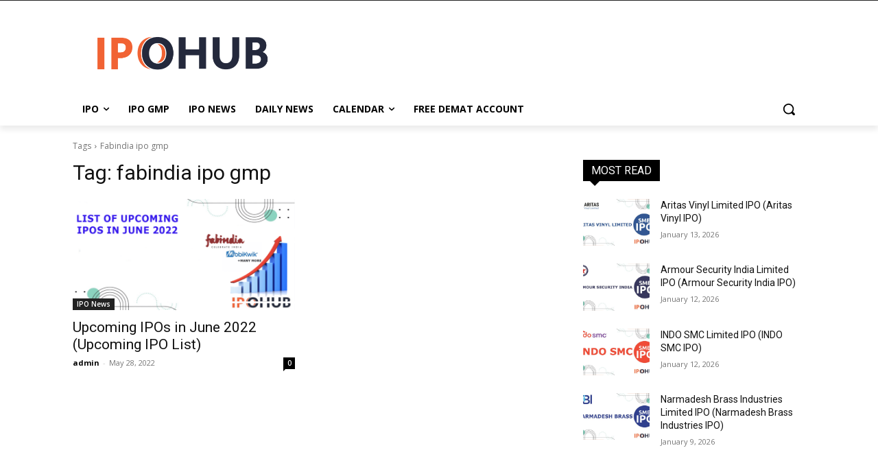

--- FILE ---
content_type: text/html; charset=utf-8
request_url: https://www.google.com/recaptcha/api2/aframe
body_size: 267
content:
<!DOCTYPE HTML><html><head><meta http-equiv="content-type" content="text/html; charset=UTF-8"></head><body><script nonce="lI5kaEE7Nh7_5PFLYBRG1g">/** Anti-fraud and anti-abuse applications only. See google.com/recaptcha */ try{var clients={'sodar':'https://pagead2.googlesyndication.com/pagead/sodar?'};window.addEventListener("message",function(a){try{if(a.source===window.parent){var b=JSON.parse(a.data);var c=clients[b['id']];if(c){var d=document.createElement('img');d.src=c+b['params']+'&rc='+(localStorage.getItem("rc::a")?sessionStorage.getItem("rc::b"):"");window.document.body.appendChild(d);sessionStorage.setItem("rc::e",parseInt(sessionStorage.getItem("rc::e")||0)+1);localStorage.setItem("rc::h",'1768511188550');}}}catch(b){}});window.parent.postMessage("_grecaptcha_ready", "*");}catch(b){}</script></body></html>